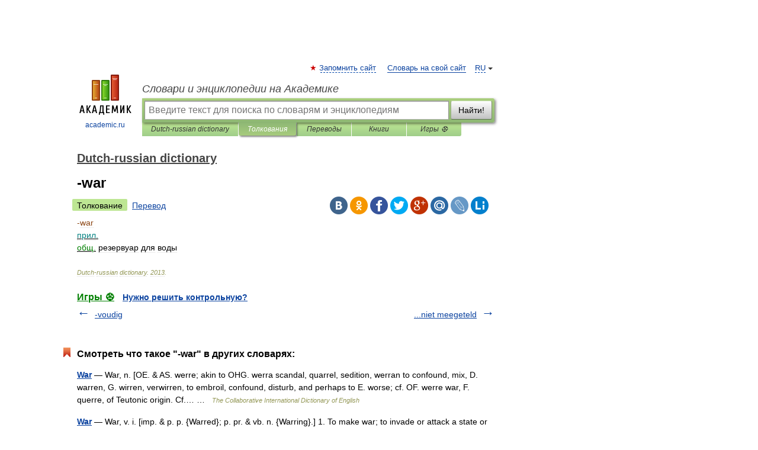

--- FILE ---
content_type: application/javascript; charset=utf-8
request_url: https://fundingchoicesmessages.google.com/f/AGSKWxVn22HdJd2JEWUN-66ANixaUR2UplIrNJ-jIFWCx3wdgefZwMlRBExQXHeuK9ojR3-SUmN6pbgtOxaVtldIt8M1X8WdPndepRSz45wjQEiaWhSdQqmFWcIX2bsxzD7v3NnV4B6TRpsGK6VFjAGwDjQXk3klFrgQ83wlYBB9CAITncb92SZkT6ral1m8/_/ads-sticker2./msgads./ad_flat_/ad/small-_ads_iframe.
body_size: -1289
content:
window['a0cab06b-5c1a-4198-b18a-449c4287d7a1'] = true;